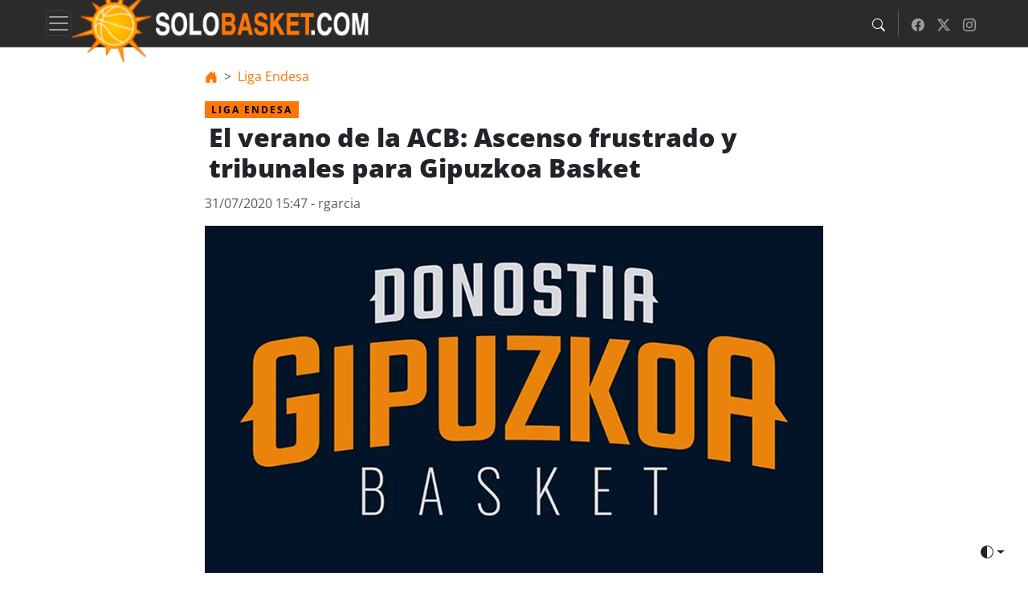

--- FILE ---
content_type: application/javascript
request_url: https://www.solobasket.com/app/themes/solobasket/static/runtime.js
body_size: 161
content:
(()=>{"use strict";var r,e={},o={};function t(r){var n=o[r];if(void 0!==n)return n.exports;var s=o[r]={exports:{}};return e[r](s,s.exports,t),s.exports}t.m=e,r=[],t.O=(e,o,n,s)=>{if(!o){var a=1/0;for(l=0;l<r.length;l++){for(var[o,n,s]=r[l],i=!0,p=0;p<o.length;p++)(!1&s||a>=s)&&Object.keys(t.O).every((r=>t.O[r](o[p])))?o.splice(p--,1):(i=!1,s<a&&(a=s));if(i){r.splice(l--,1);var f=n();void 0!==f&&(e=f)}}return e}s=s||0;for(var l=r.length;l>0&&r[l-1][2]>s;l--)r[l]=r[l-1];r[l]=[o,n,s]},t.o=(r,e)=>Object.prototype.hasOwnProperty.call(r,e),(()=>{var r={121:0};t.O.j=e=>0===r[e];var e=(e,o)=>{var n,s,[a,i,p]=o,f=0;if(a.some((e=>0!==r[e]))){for(n in i)t.o(i,n)&&(t.m[n]=i[n]);if(p)var l=p(t)}for(e&&e(o);f<a.length;f++)s=a[f],t.o(r,s)&&r[s]&&r[s][0](),r[s]=0;return t.O(l)},o=self.webpackChunkwordpress=self.webpackChunkwordpress||[];o.forEach(e.bind(null,0)),o.push=e.bind(null,o.push.bind(o))})()})();
//# sourceMappingURL=runtime.js.map


--- FILE ---
content_type: application/javascript
request_url: https://www.solobasket.com/app/themes/solobasket/static/criticaljs.2304cb3d0c86ff3d1b84.js
body_size: 360
content:
/*! For license information please see criticaljs.2304cb3d0c86ff3d1b84.js.LICENSE.txt */
(self.webpackChunkwordpress=self.webpackChunkwordpress||[]).push([[53],{749:()=>{!function(){"use strict";var e=function(){return localStorage.getItem("theme")},t=function(){return e()||(window.matchMedia("(prefers-color-scheme: dark)").matches?"dark":"light")},a=function(e){"auto"===e?document.documentElement.setAttribute("data-bs-theme",window.matchMedia("(prefers-color-scheme: dark)").matches?"dark":"light"):document.documentElement.setAttribute("data-bs-theme",e)};a(t());var r=function(e){var t=arguments.length>1&&void 0!==arguments[1]&&arguments[1],a=document.querySelector("#bd-theme");if(a){var r=document.querySelector("#bd-theme-text"),c=(document.querySelector(".theme-icon-active use"),document.querySelector('[data-bs-theme-value="'.concat(e,'"]')));document.querySelectorAll("[data-bs-theme-value]").forEach((function(e){e.classList.remove("active"),e.setAttribute("aria-pressed","false")})),c.classList.add("active"),c.setAttribute("aria-pressed","true");var n="".concat(r.textContent," (").concat(c.dataset.bsThemeValue,")");a.setAttribute("aria-label",n),t&&a.focus()}};window.matchMedia("(prefers-color-scheme: dark)").addEventListener("change",(function(){var r=e();"light"!==r&&"dark"!==r&&a(t())})),window.addEventListener("DOMContentLoaded",(function(){r(t()),document.querySelectorAll("[data-bs-theme-value]").forEach((function(e){e.addEventListener("click",(function(){var t=e.getAttribute("data-bs-theme-value");!function(e){localStorage.setItem("theme",e)}(t),a(t),r(t,!0)}))}))}))}()}},e=>{e(e.s=749)}]);
//# sourceMappingURL=criticaljs.2304cb3d0c86ff3d1b84.js.map
